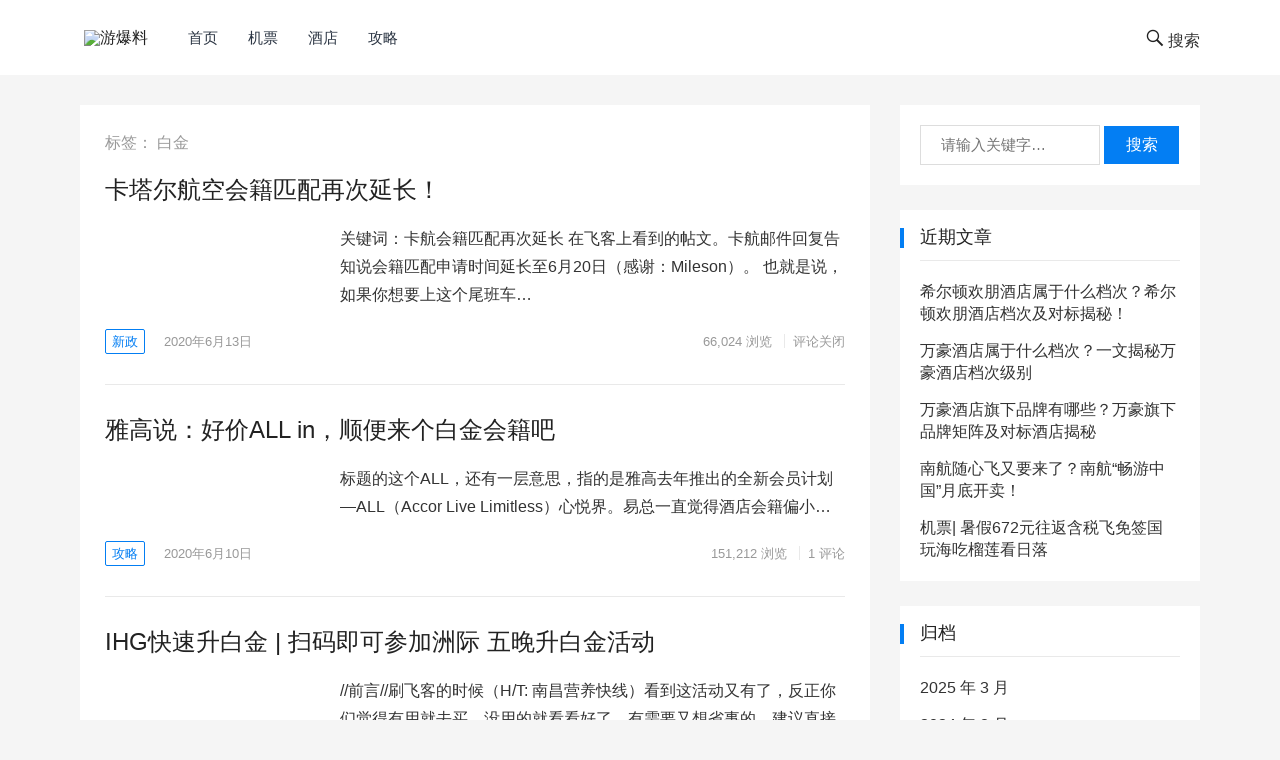

--- FILE ---
content_type: text/html; charset=UTF-8
request_url: https://www.u81.cn/tag/%E7%99%BD%E9%87%91/
body_size: 10350
content:
<!DOCTYPE html>
<html lang="zh-Hans">
<head>
<meta charset="UTF-8">
<meta name="viewport" content="width=device-width, initial-scale=1">
<meta http-equiv="X-UA-Compatible" content="IE=edge">
<meta name="HandheldFriendly" content="true">
<meta name="baidu-site-verification" content="cXGBPC6JEI" />
<link rel="profile" href="http://gmpg.org/xfn/11">
<title>白金 &#8211; 游爆料</title>
<meta name='robots' content='max-image-preview:large' />
<link rel='dns-prefetch' href='//www.u81.cn' />
<link rel="alternate" type="application/rss+xml" title="游爆料 &raquo; Feed" href="https://www.u81.cn/feed/" />
<link rel="alternate" type="application/rss+xml" title="游爆料 &raquo; 评论 Feed" href="https://www.u81.cn/comments/feed/" />
<link rel="alternate" type="application/rss+xml" title="游爆料 &raquo; 白金 标签 Feed" href="https://www.u81.cn/tag/%e7%99%bd%e9%87%91/feed/" />
<script type="text/javascript">
/* <![CDATA[ */
window._wpemojiSettings = {"baseUrl":"https:\/\/s.w.org\/images\/core\/emoji\/15.0.3\/72x72\/","ext":".png","svgUrl":"https:\/\/s.w.org\/images\/core\/emoji\/15.0.3\/svg\/","svgExt":".svg","source":{"concatemoji":"https:\/\/www.u81.cn\/wp-includes\/js\/wp-emoji-release.min.js?ver=6.5.7"}};
/*! This file is auto-generated */
!function(i,n){var o,s,e;function c(e){try{var t={supportTests:e,timestamp:(new Date).valueOf()};sessionStorage.setItem(o,JSON.stringify(t))}catch(e){}}function p(e,t,n){e.clearRect(0,0,e.canvas.width,e.canvas.height),e.fillText(t,0,0);var t=new Uint32Array(e.getImageData(0,0,e.canvas.width,e.canvas.height).data),r=(e.clearRect(0,0,e.canvas.width,e.canvas.height),e.fillText(n,0,0),new Uint32Array(e.getImageData(0,0,e.canvas.width,e.canvas.height).data));return t.every(function(e,t){return e===r[t]})}function u(e,t,n){switch(t){case"flag":return n(e,"\ud83c\udff3\ufe0f\u200d\u26a7\ufe0f","\ud83c\udff3\ufe0f\u200b\u26a7\ufe0f")?!1:!n(e,"\ud83c\uddfa\ud83c\uddf3","\ud83c\uddfa\u200b\ud83c\uddf3")&&!n(e,"\ud83c\udff4\udb40\udc67\udb40\udc62\udb40\udc65\udb40\udc6e\udb40\udc67\udb40\udc7f","\ud83c\udff4\u200b\udb40\udc67\u200b\udb40\udc62\u200b\udb40\udc65\u200b\udb40\udc6e\u200b\udb40\udc67\u200b\udb40\udc7f");case"emoji":return!n(e,"\ud83d\udc26\u200d\u2b1b","\ud83d\udc26\u200b\u2b1b")}return!1}function f(e,t,n){var r="undefined"!=typeof WorkerGlobalScope&&self instanceof WorkerGlobalScope?new OffscreenCanvas(300,150):i.createElement("canvas"),a=r.getContext("2d",{willReadFrequently:!0}),o=(a.textBaseline="top",a.font="600 32px Arial",{});return e.forEach(function(e){o[e]=t(a,e,n)}),o}function t(e){var t=i.createElement("script");t.src=e,t.defer=!0,i.head.appendChild(t)}"undefined"!=typeof Promise&&(o="wpEmojiSettingsSupports",s=["flag","emoji"],n.supports={everything:!0,everythingExceptFlag:!0},e=new Promise(function(e){i.addEventListener("DOMContentLoaded",e,{once:!0})}),new Promise(function(t){var n=function(){try{var e=JSON.parse(sessionStorage.getItem(o));if("object"==typeof e&&"number"==typeof e.timestamp&&(new Date).valueOf()<e.timestamp+604800&&"object"==typeof e.supportTests)return e.supportTests}catch(e){}return null}();if(!n){if("undefined"!=typeof Worker&&"undefined"!=typeof OffscreenCanvas&&"undefined"!=typeof URL&&URL.createObjectURL&&"undefined"!=typeof Blob)try{var e="postMessage("+f.toString()+"("+[JSON.stringify(s),u.toString(),p.toString()].join(",")+"));",r=new Blob([e],{type:"text/javascript"}),a=new Worker(URL.createObjectURL(r),{name:"wpTestEmojiSupports"});return void(a.onmessage=function(e){c(n=e.data),a.terminate(),t(n)})}catch(e){}c(n=f(s,u,p))}t(n)}).then(function(e){for(var t in e)n.supports[t]=e[t],n.supports.everything=n.supports.everything&&n.supports[t],"flag"!==t&&(n.supports.everythingExceptFlag=n.supports.everythingExceptFlag&&n.supports[t]);n.supports.everythingExceptFlag=n.supports.everythingExceptFlag&&!n.supports.flag,n.DOMReady=!1,n.readyCallback=function(){n.DOMReady=!0}}).then(function(){return e}).then(function(){var e;n.supports.everything||(n.readyCallback(),(e=n.source||{}).concatemoji?t(e.concatemoji):e.wpemoji&&e.twemoji&&(t(e.twemoji),t(e.wpemoji)))}))}((window,document),window._wpemojiSettings);
/* ]]> */
</script>
<style id='wp-emoji-styles-inline-css' type='text/css'>

	img.wp-smiley, img.emoji {
		display: inline !important;
		border: none !important;
		box-shadow: none !important;
		height: 1em !important;
		width: 1em !important;
		margin: 0 0.07em !important;
		vertical-align: -0.1em !important;
		background: none !important;
		padding: 0 !important;
	}
</style>
<link rel='stylesheet' id='wp-block-library-css' href='https://www.u81.cn/wp-includes/css/dist/block-library/style.min.css?ver=6.5.7' type='text/css' media='all' />
<style id='classic-theme-styles-inline-css' type='text/css'>
/*! This file is auto-generated */
.wp-block-button__link{color:#fff;background-color:#32373c;border-radius:9999px;box-shadow:none;text-decoration:none;padding:calc(.667em + 2px) calc(1.333em + 2px);font-size:1.125em}.wp-block-file__button{background:#32373c;color:#fff;text-decoration:none}
</style>
<style id='global-styles-inline-css' type='text/css'>
body{--wp--preset--color--black: #000000;--wp--preset--color--cyan-bluish-gray: #abb8c3;--wp--preset--color--white: #ffffff;--wp--preset--color--pale-pink: #f78da7;--wp--preset--color--vivid-red: #cf2e2e;--wp--preset--color--luminous-vivid-orange: #ff6900;--wp--preset--color--luminous-vivid-amber: #fcb900;--wp--preset--color--light-green-cyan: #7bdcb5;--wp--preset--color--vivid-green-cyan: #00d084;--wp--preset--color--pale-cyan-blue: #8ed1fc;--wp--preset--color--vivid-cyan-blue: #0693e3;--wp--preset--color--vivid-purple: #9b51e0;--wp--preset--gradient--vivid-cyan-blue-to-vivid-purple: linear-gradient(135deg,rgba(6,147,227,1) 0%,rgb(155,81,224) 100%);--wp--preset--gradient--light-green-cyan-to-vivid-green-cyan: linear-gradient(135deg,rgb(122,220,180) 0%,rgb(0,208,130) 100%);--wp--preset--gradient--luminous-vivid-amber-to-luminous-vivid-orange: linear-gradient(135deg,rgba(252,185,0,1) 0%,rgba(255,105,0,1) 100%);--wp--preset--gradient--luminous-vivid-orange-to-vivid-red: linear-gradient(135deg,rgba(255,105,0,1) 0%,rgb(207,46,46) 100%);--wp--preset--gradient--very-light-gray-to-cyan-bluish-gray: linear-gradient(135deg,rgb(238,238,238) 0%,rgb(169,184,195) 100%);--wp--preset--gradient--cool-to-warm-spectrum: linear-gradient(135deg,rgb(74,234,220) 0%,rgb(151,120,209) 20%,rgb(207,42,186) 40%,rgb(238,44,130) 60%,rgb(251,105,98) 80%,rgb(254,248,76) 100%);--wp--preset--gradient--blush-light-purple: linear-gradient(135deg,rgb(255,206,236) 0%,rgb(152,150,240) 100%);--wp--preset--gradient--blush-bordeaux: linear-gradient(135deg,rgb(254,205,165) 0%,rgb(254,45,45) 50%,rgb(107,0,62) 100%);--wp--preset--gradient--luminous-dusk: linear-gradient(135deg,rgb(255,203,112) 0%,rgb(199,81,192) 50%,rgb(65,88,208) 100%);--wp--preset--gradient--pale-ocean: linear-gradient(135deg,rgb(255,245,203) 0%,rgb(182,227,212) 50%,rgb(51,167,181) 100%);--wp--preset--gradient--electric-grass: linear-gradient(135deg,rgb(202,248,128) 0%,rgb(113,206,126) 100%);--wp--preset--gradient--midnight: linear-gradient(135deg,rgb(2,3,129) 0%,rgb(40,116,252) 100%);--wp--preset--font-size--small: 13px;--wp--preset--font-size--medium: 20px;--wp--preset--font-size--large: 36px;--wp--preset--font-size--x-large: 42px;--wp--preset--spacing--20: 0.44rem;--wp--preset--spacing--30: 0.67rem;--wp--preset--spacing--40: 1rem;--wp--preset--spacing--50: 1.5rem;--wp--preset--spacing--60: 2.25rem;--wp--preset--spacing--70: 3.38rem;--wp--preset--spacing--80: 5.06rem;--wp--preset--shadow--natural: 6px 6px 9px rgba(0, 0, 0, 0.2);--wp--preset--shadow--deep: 12px 12px 50px rgba(0, 0, 0, 0.4);--wp--preset--shadow--sharp: 6px 6px 0px rgba(0, 0, 0, 0.2);--wp--preset--shadow--outlined: 6px 6px 0px -3px rgba(255, 255, 255, 1), 6px 6px rgba(0, 0, 0, 1);--wp--preset--shadow--crisp: 6px 6px 0px rgba(0, 0, 0, 1);}:where(.is-layout-flex){gap: 0.5em;}:where(.is-layout-grid){gap: 0.5em;}body .is-layout-flex{display: flex;}body .is-layout-flex{flex-wrap: wrap;align-items: center;}body .is-layout-flex > *{margin: 0;}body .is-layout-grid{display: grid;}body .is-layout-grid > *{margin: 0;}:where(.wp-block-columns.is-layout-flex){gap: 2em;}:where(.wp-block-columns.is-layout-grid){gap: 2em;}:where(.wp-block-post-template.is-layout-flex){gap: 1.25em;}:where(.wp-block-post-template.is-layout-grid){gap: 1.25em;}.has-black-color{color: var(--wp--preset--color--black) !important;}.has-cyan-bluish-gray-color{color: var(--wp--preset--color--cyan-bluish-gray) !important;}.has-white-color{color: var(--wp--preset--color--white) !important;}.has-pale-pink-color{color: var(--wp--preset--color--pale-pink) !important;}.has-vivid-red-color{color: var(--wp--preset--color--vivid-red) !important;}.has-luminous-vivid-orange-color{color: var(--wp--preset--color--luminous-vivid-orange) !important;}.has-luminous-vivid-amber-color{color: var(--wp--preset--color--luminous-vivid-amber) !important;}.has-light-green-cyan-color{color: var(--wp--preset--color--light-green-cyan) !important;}.has-vivid-green-cyan-color{color: var(--wp--preset--color--vivid-green-cyan) !important;}.has-pale-cyan-blue-color{color: var(--wp--preset--color--pale-cyan-blue) !important;}.has-vivid-cyan-blue-color{color: var(--wp--preset--color--vivid-cyan-blue) !important;}.has-vivid-purple-color{color: var(--wp--preset--color--vivid-purple) !important;}.has-black-background-color{background-color: var(--wp--preset--color--black) !important;}.has-cyan-bluish-gray-background-color{background-color: var(--wp--preset--color--cyan-bluish-gray) !important;}.has-white-background-color{background-color: var(--wp--preset--color--white) !important;}.has-pale-pink-background-color{background-color: var(--wp--preset--color--pale-pink) !important;}.has-vivid-red-background-color{background-color: var(--wp--preset--color--vivid-red) !important;}.has-luminous-vivid-orange-background-color{background-color: var(--wp--preset--color--luminous-vivid-orange) !important;}.has-luminous-vivid-amber-background-color{background-color: var(--wp--preset--color--luminous-vivid-amber) !important;}.has-light-green-cyan-background-color{background-color: var(--wp--preset--color--light-green-cyan) !important;}.has-vivid-green-cyan-background-color{background-color: var(--wp--preset--color--vivid-green-cyan) !important;}.has-pale-cyan-blue-background-color{background-color: var(--wp--preset--color--pale-cyan-blue) !important;}.has-vivid-cyan-blue-background-color{background-color: var(--wp--preset--color--vivid-cyan-blue) !important;}.has-vivid-purple-background-color{background-color: var(--wp--preset--color--vivid-purple) !important;}.has-black-border-color{border-color: var(--wp--preset--color--black) !important;}.has-cyan-bluish-gray-border-color{border-color: var(--wp--preset--color--cyan-bluish-gray) !important;}.has-white-border-color{border-color: var(--wp--preset--color--white) !important;}.has-pale-pink-border-color{border-color: var(--wp--preset--color--pale-pink) !important;}.has-vivid-red-border-color{border-color: var(--wp--preset--color--vivid-red) !important;}.has-luminous-vivid-orange-border-color{border-color: var(--wp--preset--color--luminous-vivid-orange) !important;}.has-luminous-vivid-amber-border-color{border-color: var(--wp--preset--color--luminous-vivid-amber) !important;}.has-light-green-cyan-border-color{border-color: var(--wp--preset--color--light-green-cyan) !important;}.has-vivid-green-cyan-border-color{border-color: var(--wp--preset--color--vivid-green-cyan) !important;}.has-pale-cyan-blue-border-color{border-color: var(--wp--preset--color--pale-cyan-blue) !important;}.has-vivid-cyan-blue-border-color{border-color: var(--wp--preset--color--vivid-cyan-blue) !important;}.has-vivid-purple-border-color{border-color: var(--wp--preset--color--vivid-purple) !important;}.has-vivid-cyan-blue-to-vivid-purple-gradient-background{background: var(--wp--preset--gradient--vivid-cyan-blue-to-vivid-purple) !important;}.has-light-green-cyan-to-vivid-green-cyan-gradient-background{background: var(--wp--preset--gradient--light-green-cyan-to-vivid-green-cyan) !important;}.has-luminous-vivid-amber-to-luminous-vivid-orange-gradient-background{background: var(--wp--preset--gradient--luminous-vivid-amber-to-luminous-vivid-orange) !important;}.has-luminous-vivid-orange-to-vivid-red-gradient-background{background: var(--wp--preset--gradient--luminous-vivid-orange-to-vivid-red) !important;}.has-very-light-gray-to-cyan-bluish-gray-gradient-background{background: var(--wp--preset--gradient--very-light-gray-to-cyan-bluish-gray) !important;}.has-cool-to-warm-spectrum-gradient-background{background: var(--wp--preset--gradient--cool-to-warm-spectrum) !important;}.has-blush-light-purple-gradient-background{background: var(--wp--preset--gradient--blush-light-purple) !important;}.has-blush-bordeaux-gradient-background{background: var(--wp--preset--gradient--blush-bordeaux) !important;}.has-luminous-dusk-gradient-background{background: var(--wp--preset--gradient--luminous-dusk) !important;}.has-pale-ocean-gradient-background{background: var(--wp--preset--gradient--pale-ocean) !important;}.has-electric-grass-gradient-background{background: var(--wp--preset--gradient--electric-grass) !important;}.has-midnight-gradient-background{background: var(--wp--preset--gradient--midnight) !important;}.has-small-font-size{font-size: var(--wp--preset--font-size--small) !important;}.has-medium-font-size{font-size: var(--wp--preset--font-size--medium) !important;}.has-large-font-size{font-size: var(--wp--preset--font-size--large) !important;}.has-x-large-font-size{font-size: var(--wp--preset--font-size--x-large) !important;}
.wp-block-navigation a:where(:not(.wp-element-button)){color: inherit;}
:where(.wp-block-post-template.is-layout-flex){gap: 1.25em;}:where(.wp-block-post-template.is-layout-grid){gap: 1.25em;}
:where(.wp-block-columns.is-layout-flex){gap: 2em;}:where(.wp-block-columns.is-layout-grid){gap: 2em;}
.wp-block-pullquote{font-size: 1.5em;line-height: 1.6;}
</style>
<link rel='stylesheet' id='boke-1-style-css' href='https://www.u81.cn/wp-content/themes/boke-1/style.css?ver=20180701' type='text/css' media='all' />
<link rel='stylesheet' id='genericons-style-css' href='https://www.u81.cn/wp-content/themes/boke-1/genericons/genericons/genericons.css?ver=6.5.7' type='text/css' media='all' />
<link rel='stylesheet' id='boke-1-responsive-style-css' href='https://www.u81.cn/wp-content/themes/boke-1/responsive.css?ver=20180701' type='text/css' media='all' />
<script type="text/javascript" src="https://www.u81.cn/wp-includes/js/jquery/jquery.min.js?ver=3.7.1" id="jquery-core-js"></script>
<script type="text/javascript" src="https://www.u81.cn/wp-includes/js/jquery/jquery-migrate.min.js?ver=3.4.1" id="jquery-migrate-js"></script>
<link rel="https://api.w.org/" href="https://www.u81.cn/wp-json/" /><link rel="alternate" type="application/json" href="https://www.u81.cn/wp-json/wp/v2/tags/238" /><link rel="EditURI" type="application/rsd+xml" title="RSD" href="https://www.u81.cn/xmlrpc.php?rsd" />
<meta name="generator" content="WordPress 6.5.7" />
<link rel="icon" href="https://bres.b-c.com.cn/u81/2019/04/cropped-1779893_1-32x32.jpg" sizes="32x32" />
<link rel="icon" href="https://bres.b-c.com.cn/u81/2019/04/cropped-1779893_1-192x192.jpg" sizes="192x192" />
<link rel="apple-touch-icon" href="https://bres.b-c.com.cn/u81/2019/04/cropped-1779893_1-180x180.jpg" />
<meta name="msapplication-TileImage" content="https://bres.b-c.com.cn/u81/2019/04/cropped-1779893_1-270x270.jpg" />
		<style type="text/css" id="wp-custom-css">
			.page-content p, .entry-content p {
	text-indent: 0;
}		</style>
		</head>

<body class="archive tag tag-238 wp-custom-logo hfeed">
<div id="page" class="site">

	<header id="masthead" class="site-header clear">
				<div class="container">

		<div class="site-branding">

			
				<div id="logo">
					<span class="helper"></span>
					<a href="https://www.u81.cn/" class="custom-logo-link" rel="home"><img width="136" height="75" src="https://bres.b-c.com.cn/u81/2021/08/222220210819144118.png" class="custom-logo" alt="游爆料" decoding="async" /></a>				</div><!-- #logo -->

			
		</div><!-- .site-branding -->		

		<nav id="primary-nav" class="primary-navigation">
			<div class="menu-primarymenu-container"><ul id="primary-menu" class="sf-menu"><li id="menu-item-8" class="menu-item menu-item-type-custom menu-item-object-custom menu-item-home menu-item-8"><a href="https://www.u81.cn/">首页</a></li>
<li id="menu-item-10" class="menu-item menu-item-type-taxonomy menu-item-object-category menu-item-10"><a href="https://www.u81.cn/topic/airplane/">机票</a></li>
<li id="menu-item-11" class="menu-item menu-item-type-taxonomy menu-item-object-category menu-item-11"><a href="https://www.u81.cn/topic/hotel/">酒店</a></li>
<li id="menu-item-22" class="menu-item menu-item-type-taxonomy menu-item-object-category menu-item-22"><a href="https://www.u81.cn/topic/guide/">攻略</a></li>
</ul></div>		</nav><!-- #primary-nav -->

		<div id="slick-mobile-menu"></div>
			
		<span class="search-icon">
			<span class="genericon genericon-search"> <span>搜索</span></span>
			<span class="genericon genericon-close"> <span>收起</span></span>			
		</span>

		<div class="header-search">
			<form id="searchform" method="get" action="https://www.u81.cn/">
	<input type="search" name="s" class="search-input" placeholder="请输入关键字&hellip;" autocomplete="off">
	<button type="submit" class="search-submit">搜索</button>		
</form>		</div><!-- .header-search -->

		</div><!-- .container -->

	</header><!-- #masthead -->	

<div id="content" class="site-content container clear">

	<div id="primary" class="content-area clear">
				
		<main id="main" class="site-main clear">

			<div class="breadcrumbs clear">
				<h1>标签： <span>白金</span></h1>
			</div><!-- .breadcrumbs -->
		
			<div id="recent-content" class="content-list">

				
<div id="post-1975" class="clear post-1975 post type-post status-publish format-standard has-post-thumbnail hentry category-rules category-airplane category-surprise tag-98 tag-280 tag-281 tag-238">	

	<h2 class="entry-title"><a href="https://www.u81.cn/air-2020-6-13/">卡塔尔航空会籍匹配再次延长！</a></h2>

			<a class="thumbnail-link" href="https://www.u81.cn/air-2020-6-13/">
			<div class="thumbnail-wrap">
				<img width="300" height="200" src="https://bres.b-c.com.cn/u81/2020/06/QQ截图20200613235059-300x200.jpg" class="attachment-post-thumbnail size-post-thumbnail wp-post-image" alt="" decoding="async" fetchpriority="high" srcset="https://bres.b-c.com.cn/u81/2020/06/QQ截图20200613235059-300x200.jpg 300w, https://bres.b-c.com.cn/u81/2020/06/QQ截图20200613235059-120x80.jpg 120w" sizes="(max-width: 300px) 100vw, 300px" />			</div><!-- .thumbnail-wrap -->
		</a>
		
	
	<div class="entry-overview">

		<div class="entry-summary">
			<p>关键词：卡航会籍匹配再次延长 在飞客上看到的帖文。卡航邮件回复告知说会籍匹配申请时间延长至6月20日（感谢：Mileson）。 也就是说，如果你想要上这个尾班车&hellip;</p>
		</div><!-- .entry-summary -->

		<div class="entry-meta">

	<span class="entry-category"><a href="https://www.u81.cn/topic/rules/ " >新政</a> </span>

	<span class="entry-date">2020年6月13日</span>

	<span class="meta-right">

		<span class="entry-views"><span class="view-count">66,024</span> 浏览</span>
		<span class="entry-comment"><span class="comments-link">评论关闭</span></span>

	</span><!-- .meta-right -->
	
</div><!-- .entry-meta -->	
	</div><!-- .entry-overview -->

</div><!-- #post-1975 -->
<div id="post-1927" class="clear post-1927 post type-post status-publish format-standard has-post-thumbnail hentry category-guide category-surprise category-hotel tag-accor tag-238 tag-55 tag-227">	

	<h2 class="entry-title"><a href="https://www.u81.cn/accor-2020-6-10/">雅高说：好价ALL in，顺便来个白金会籍吧</a></h2>

			<a class="thumbnail-link" href="https://www.u81.cn/accor-2020-6-10/">
			<div class="thumbnail-wrap">
				<img width="300" height="158" src="https://bres.b-c.com.cn/u81/2020/06/QQ截图20200610213653-300x158.png" class="attachment-post-thumbnail size-post-thumbnail wp-post-image" alt="" decoding="async" />			</div><!-- .thumbnail-wrap -->
		</a>
		
	
	<div class="entry-overview">

		<div class="entry-summary">
			<p>标题的这个ALL，还有一层意思，指的是雅高去年推出的全新会员计划&#8212;ALL（Accor Live Limitless）心悦界。易总一直觉得酒店会籍偏小&hellip;</p>
		</div><!-- .entry-summary -->

		<div class="entry-meta">

	<span class="entry-category"><a href="https://www.u81.cn/topic/guide/ " >攻略</a> </span>

	<span class="entry-date">2020年6月10日</span>

	<span class="meta-right">

		<span class="entry-views"><span class="view-count">151,212</span> 浏览</span>
		<span class="entry-comment"><a href="https://www.u81.cn/accor-2020-6-10/#comments" class="comments-link" >1 评论</a></span>

	</span><!-- .meta-right -->
	
</div><!-- .entry-meta -->	
	</div><!-- .entry-overview -->

</div><!-- #post-1927 -->
<div id="post-1641" class="clear last post-1641 post type-post status-publish format-standard has-post-thumbnail hentry category-guide category-rules category-hotel tag-ihg tag-147 tag-124 tag-238">	

	<h2 class="entry-title"><a href="https://www.u81.cn/ihg-2020-4-15/">IHG快速升白金 | 扫码即可参加洲际 五晚升白金活动</a></h2>

			<a class="thumbnail-link" href="https://www.u81.cn/ihg-2020-4-15/">
			<div class="thumbnail-wrap">
				<img width="300" height="200" src="https://bres.b-c.com.cn/u81/2020/04/QQ截图20200415114458-300x200.jpg" class="attachment-post-thumbnail size-post-thumbnail wp-post-image" alt="" decoding="async" srcset="https://bres.b-c.com.cn/u81/2020/04/QQ截图20200415114458-300x200.jpg 300w, https://bres.b-c.com.cn/u81/2020/04/QQ截图20200415114458-120x80.jpg 120w" sizes="(max-width: 300px) 100vw, 300px" />			</div><!-- .thumbnail-wrap -->
		</a>
		
	
	<div class="entry-overview">

		<div class="entry-summary">
			<p>//前言//刷飞客的时候（H/T: 南昌营养快线）看到这活动又有了，反正你们觉得有用就去买，没用的就看看好了。有需要又想省事的，建议直接买洲际大使会籍了。所以，&hellip;</p>
		</div><!-- .entry-summary -->

		<div class="entry-meta">

	<span class="entry-category"><a href="https://www.u81.cn/topic/guide/ " >攻略</a> </span>

	<span class="entry-date">2020年4月15日</span>

	<span class="meta-right">

		<span class="entry-views"><span class="view-count">208,148</span> 浏览</span>
		<span class="entry-comment"><span class="comments-link">评论关闭</span></span>

	</span><!-- .meta-right -->
	
</div><!-- .entry-meta -->	
	</div><!-- .entry-overview -->

</div><!-- #post-1641 -->
			</div><!-- #recent-content -->

		</main><!-- .site-main -->

		
	</div><!-- #primary -->


<aside id="secondary" class="widget-area sidebar">
	<div id="search-2" class="widget widget_search"><form id="searchform" method="get" action="https://www.u81.cn/">
	<input type="search" name="s" class="search-input" placeholder="请输入关键字&hellip;" autocomplete="off">
	<button type="submit" class="search-submit">搜索</button>		
</form></div>
		<div id="recent-posts-2" class="widget widget_recent_entries">
		<h2 class="widget-title">近期文章</h2>
		<ul>
											<li>
					<a href="https://www.u81.cn/xierdunhuanpengjiudian-1/">希尔顿欢朋酒店属于什么档次？希尔顿欢朋酒店档次及对标揭秘！</a>
									</li>
											<li>
					<a href="https://www.u81.cn/wanhaojiudianshuyushenmedangci1/">万豪酒店属于什么档次？一文揭秘万豪酒店档次级别</a>
									</li>
											<li>
					<a href="https://www.u81.cn/wanhaojiudianqixiapinpai/">万豪酒店旗下品牌有哪些？万豪旗下品牌矩阵及对标酒店揭秘</a>
									</li>
											<li>
					<a href="https://www.u81.cn/nanhang-suixinfei-2024-8/">南航随心飞又要来了？南航“畅游中国”月底开卖！</a>
									</li>
											<li>
					<a href="https://www.u81.cn/news-2024-625/">机票| 暑假672元往返含税飞免签国  玩海吃榴莲看日落</a>
									</li>
					</ul>

		</div><div id="archives-2" class="widget widget_archive"><h2 class="widget-title">归档</h2>
			<ul>
					<li><a href='https://www.u81.cn/2025/03/'>2025 年 3 月</a></li>
	<li><a href='https://www.u81.cn/2024/08/'>2024 年 8 月</a></li>
	<li><a href='https://www.u81.cn/2024/06/'>2024 年 6 月</a></li>
	<li><a href='https://www.u81.cn/2024/03/'>2024 年 3 月</a></li>
	<li><a href='https://www.u81.cn/2023/12/'>2023 年 12 月</a></li>
	<li><a href='https://www.u81.cn/2023/11/'>2023 年 11 月</a></li>
	<li><a href='https://www.u81.cn/2023/10/'>2023 年 10 月</a></li>
	<li><a href='https://www.u81.cn/2023/09/'>2023 年 9 月</a></li>
	<li><a href='https://www.u81.cn/2023/08/'>2023 年 8 月</a></li>
	<li><a href='https://www.u81.cn/2023/07/'>2023 年 7 月</a></li>
	<li><a href='https://www.u81.cn/2023/05/'>2023 年 5 月</a></li>
	<li><a href='https://www.u81.cn/2023/03/'>2023 年 3 月</a></li>
	<li><a href='https://www.u81.cn/2023/02/'>2023 年 2 月</a></li>
	<li><a href='https://www.u81.cn/2023/01/'>2023 年 1 月</a></li>
	<li><a href='https://www.u81.cn/2022/11/'>2022 年 11 月</a></li>
	<li><a href='https://www.u81.cn/2022/09/'>2022 年 9 月</a></li>
	<li><a href='https://www.u81.cn/2022/08/'>2022 年 8 月</a></li>
	<li><a href='https://www.u81.cn/2022/07/'>2022 年 7 月</a></li>
	<li><a href='https://www.u81.cn/2022/06/'>2022 年 6 月</a></li>
	<li><a href='https://www.u81.cn/2022/05/'>2022 年 5 月</a></li>
	<li><a href='https://www.u81.cn/2022/04/'>2022 年 4 月</a></li>
	<li><a href='https://www.u81.cn/2022/03/'>2022 年 3 月</a></li>
	<li><a href='https://www.u81.cn/2022/02/'>2022 年 2 月</a></li>
	<li><a href='https://www.u81.cn/2022/01/'>2022 年 1 月</a></li>
	<li><a href='https://www.u81.cn/2021/12/'>2021 年 12 月</a></li>
	<li><a href='https://www.u81.cn/2021/11/'>2021 年 11 月</a></li>
	<li><a href='https://www.u81.cn/2021/10/'>2021 年 10 月</a></li>
	<li><a href='https://www.u81.cn/2021/09/'>2021 年 9 月</a></li>
	<li><a href='https://www.u81.cn/2021/08/'>2021 年 8 月</a></li>
	<li><a href='https://www.u81.cn/2021/07/'>2021 年 7 月</a></li>
	<li><a href='https://www.u81.cn/2021/06/'>2021 年 6 月</a></li>
	<li><a href='https://www.u81.cn/2021/05/'>2021 年 5 月</a></li>
	<li><a href='https://www.u81.cn/2021/04/'>2021 年 4 月</a></li>
	<li><a href='https://www.u81.cn/2021/03/'>2021 年 3 月</a></li>
	<li><a href='https://www.u81.cn/2021/02/'>2021 年 2 月</a></li>
	<li><a href='https://www.u81.cn/2021/01/'>2021 年 1 月</a></li>
	<li><a href='https://www.u81.cn/2020/12/'>2020 年 12 月</a></li>
	<li><a href='https://www.u81.cn/2020/11/'>2020 年 11 月</a></li>
	<li><a href='https://www.u81.cn/2020/10/'>2020 年 10 月</a></li>
	<li><a href='https://www.u81.cn/2020/09/'>2020 年 9 月</a></li>
	<li><a href='https://www.u81.cn/2020/08/'>2020 年 8 月</a></li>
	<li><a href='https://www.u81.cn/2020/07/'>2020 年 7 月</a></li>
	<li><a href='https://www.u81.cn/2020/06/'>2020 年 6 月</a></li>
	<li><a href='https://www.u81.cn/2020/05/'>2020 年 5 月</a></li>
	<li><a href='https://www.u81.cn/2020/04/'>2020 年 4 月</a></li>
	<li><a href='https://www.u81.cn/2020/03/'>2020 年 3 月</a></li>
	<li><a href='https://www.u81.cn/2019/12/'>2019 年 12 月</a></li>
	<li><a href='https://www.u81.cn/2019/11/'>2019 年 11 月</a></li>
	<li><a href='https://www.u81.cn/2019/10/'>2019 年 10 月</a></li>
	<li><a href='https://www.u81.cn/2019/09/'>2019 年 9 月</a></li>
	<li><a href='https://www.u81.cn/2019/08/'>2019 年 8 月</a></li>
	<li><a href='https://www.u81.cn/2019/07/'>2019 年 7 月</a></li>
	<li><a href='https://www.u81.cn/2019/06/'>2019 年 6 月</a></li>
	<li><a href='https://www.u81.cn/2019/04/'>2019 年 4 月</a></li>
	<li><a href='https://www.u81.cn/2019/03/'>2019 年 3 月</a></li>
	<li><a href='https://www.u81.cn/2019/02/'>2019 年 2 月</a></li>
	<li><a href='https://www.u81.cn/2019/01/'>2019 年 1 月</a></li>
	<li><a href='https://www.u81.cn/2018/12/'>2018 年 12 月</a></li>
			</ul>

			</div><div id="categories-2" class="widget widget_categories"><h2 class="widget-title">分类</h2>
			<ul>
					<li class="cat-item cat-item-7"><a href="https://www.u81.cn/topic/guide/">攻略</a>
</li>
	<li class="cat-item cat-item-8"><a href="https://www.u81.cn/topic/rules/">新政</a>
</li>
	<li class="cat-item cat-item-3"><a href="https://www.u81.cn/topic/airplane/">机票</a>
</li>
	<li class="cat-item cat-item-1"><a href="https://www.u81.cn/topic/surprise/">综合</a>
</li>
	<li class="cat-item cat-item-4"><a href="https://www.u81.cn/topic/hotel/">酒店</a>
</li>
			</ul>

			</div><div id="tag_cloud-2" class="widget widget_tag_cloud"><h2 class="widget-title">标签</h2><div class="tagcloud"><a href="https://www.u81.cn/tag/bug/" class="tag-cloud-link tag-link-168 tag-link-position-1" style="font-size: 12.762886597938pt;" aria-label="bug (12 项)">bug</a>
<a href="https://www.u81.cn/tag/ihg/" class="tag-cloud-link tag-link-123 tag-link-position-2" style="font-size: 18.680412371134pt;" aria-label="IHG (32 项)">IHG</a>
<a href="https://www.u81.cn/tag/ihg%e6%b4%b2%e9%99%85/" class="tag-cloud-link tag-link-526 tag-link-position-3" style="font-size: 9.7319587628866pt;" aria-label="IHG洲际 (7 项)">IHG洲际</a>
<a href="https://www.u81.cn/tag/%e4%b8%87%e8%b1%aa/" class="tag-cloud-link tag-link-45 tag-link-position-4" style="font-size: 22pt;" aria-label="万豪 (55 项)">万豪</a>
<a href="https://www.u81.cn/tag/%e4%b8%87%e8%b1%aaq3/" class="tag-cloud-link tag-link-305 tag-link-position-5" style="font-size: 9.7319587628866pt;" aria-label="万豪Q3 (7 项)">万豪Q3</a>
<a href="https://www.u81.cn/tag/%e4%b8%87%e8%b1%aa%e4%bc%9a%e5%91%98%e6%97%a5/" class="tag-cloud-link tag-link-297 tag-link-position-6" style="font-size: 10.453608247423pt;" aria-label="万豪会员日 (8 项)">万豪会员日</a>
<a href="https://www.u81.cn/tag/%e4%b8%87%e8%b1%aa%e7%99%bd%e9%87%91/" class="tag-cloud-link tag-link-44 tag-link-position-7" style="font-size: 12.762886597938pt;" aria-label="万豪白金 (12 项)">万豪白金</a>
<a href="https://www.u81.cn/tag/%e4%b8%87%e8%b1%aa%e7%99%bd%e9%87%91%e6%8c%91%e6%88%98/" class="tag-cloud-link tag-link-46 tag-link-position-8" style="font-size: 14.061855670103pt;" aria-label="万豪白金挑战 (15 项)">万豪白金挑战</a>
<a href="https://www.u81.cn/tag/%e4%b8%87%e8%b1%aa%e7%a7%af%e5%88%86/" class="tag-cloud-link tag-link-359 tag-link-position-9" style="font-size: 12.329896907216pt;" aria-label="万豪积分 (11 项)">万豪积分</a>
<a href="https://www.u81.cn/tag/%e4%b8%87%e8%b1%aa%e9%85%92%e5%ba%97/" class="tag-cloud-link tag-link-306 tag-link-position-10" style="font-size: 14.061855670103pt;" aria-label="万豪酒店 (15 项)">万豪酒店</a>
<a href="https://www.u81.cn/tag/%e4%b8%9c%e8%88%aa/" class="tag-cloud-link tag-link-112 tag-link-position-11" style="font-size: 9.0103092783505pt;" aria-label="东航 (6 项)">东航</a>
<a href="https://www.u81.cn/tag/%e4%bc%9a%e5%91%98%e6%97%a5/" class="tag-cloud-link tag-link-49 tag-link-position-12" style="font-size: 8pt;" aria-label="会员日 (5 项)">会员日</a>
<a href="https://www.u81.cn/tag/%e4%bc%9a%e7%b1%8d%e5%8c%b9%e9%85%8d/" class="tag-cloud-link tag-link-98 tag-link-position-13" style="font-size: 9.7319587628866pt;" aria-label="会籍匹配 (7 项)">会籍匹配</a>
<a href="https://www.u81.cn/tag/%e4%bf%a1%e7%94%a8%e5%8d%a1/" class="tag-cloud-link tag-link-114 tag-link-position-14" style="font-size: 8pt;" aria-label="信用卡 (5 项)">信用卡</a>
<a href="https://www.u81.cn/tag/%e5%87%af%e6%82%a6/" class="tag-cloud-link tag-link-198 tag-link-position-15" style="font-size: 11.752577319588pt;" aria-label="凯悦 (10 项)">凯悦</a>
<a href="https://www.u81.cn/tag/%e5%87%af%e6%82%a6%e9%85%92%e5%ba%97/" class="tag-cloud-link tag-link-249 tag-link-position-16" style="font-size: 9.7319587628866pt;" aria-label="凯悦酒店 (7 项)">凯悦酒店</a>
<a href="https://www.u81.cn/tag/%e5%87%af%e8%b6%8a/" class="tag-cloud-link tag-link-90 tag-link-position-17" style="font-size: 8pt;" aria-label="凯越 (5 项)">凯越</a>
<a href="https://www.u81.cn/tag/%e5%8d%97%e6%96%b9%e8%88%aa%e7%a9%ba/" class="tag-cloud-link tag-link-50 tag-link-position-18" style="font-size: 14.927835051546pt;" aria-label="南方航空 (17 项)">南方航空</a>
<a href="https://www.u81.cn/tag/%e5%8d%97%e8%88%aa/" class="tag-cloud-link tag-link-94 tag-link-position-19" style="font-size: 14.061855670103pt;" aria-label="南航 (15 项)">南航</a>
<a href="https://www.u81.cn/tag/%e5%8d%97%e8%88%aa%e9%9a%8f%e5%bf%83%e9%a3%9e/" class="tag-cloud-link tag-link-365 tag-link-position-20" style="font-size: 9.7319587628866pt;" aria-label="南航随心飞 (7 项)">南航随心飞</a>
<a href="https://www.u81.cn/tag/%e5%90%89%e7%a5%a5%e8%88%aa%e7%a9%ba/" class="tag-cloud-link tag-link-191 tag-link-position-21" style="font-size: 11.752577319588pt;" aria-label="吉祥航空 (10 项)">吉祥航空</a>
<a href="https://www.u81.cn/tag/%e5%95%86%e5%8a%a1%e8%88%b1/" class="tag-cloud-link tag-link-35 tag-link-position-22" style="font-size: 12.329896907216pt;" aria-label="商务舱 (11 项)">商务舱</a>
<a href="https://www.u81.cn/tag/%e5%9b%9b%e5%b7%9d%e8%88%aa%e7%a9%ba/" class="tag-cloud-link tag-link-5 tag-link-position-23" style="font-size: 9.7319587628866pt;" aria-label="四川航空 (7 项)">四川航空</a>
<a href="https://www.u81.cn/tag/%e5%b8%8c%e5%b0%94%e9%a1%bf/" class="tag-cloud-link tag-link-51 tag-link-position-24" style="font-size: 15.505154639175pt;" aria-label="希尔顿 (19 项)">希尔顿</a>
<a href="https://www.u81.cn/tag/%e5%b8%8c%e5%b0%94%e9%a1%bf%e7%a7%af%e5%88%86/" class="tag-cloud-link tag-link-52 tag-link-position-25" style="font-size: 8pt;" aria-label="希尔顿积分 (5 项)">希尔顿积分</a>
<a href="https://www.u81.cn/tag/%e5%b8%8c%e5%b0%94%e9%a1%bf%e9%85%92%e5%ba%97/" class="tag-cloud-link tag-link-53 tag-link-position-26" style="font-size: 9.7319587628866pt;" aria-label="希尔顿酒店 (7 项)">希尔顿酒店</a>
<a href="https://www.u81.cn/tag/%e5%b8%8c%e5%b0%94%e9%a1%bf%e9%92%bb%e6%8c%91/" class="tag-cloud-link tag-link-126 tag-link-position-27" style="font-size: 8pt;" aria-label="希尔顿钻挑 (5 项)">希尔顿钻挑</a>
<a href="https://www.u81.cn/tag/%e6%97%a5%e6%9c%ac/" class="tag-cloud-link tag-link-29 tag-link-position-28" style="font-size: 8pt;" aria-label="日本 (5 项)">日本</a>
<a href="https://www.u81.cn/tag/%e6%9c%ba%e7%a5%a8/" class="tag-cloud-link tag-link-63 tag-link-position-29" style="font-size: 16.082474226804pt;" aria-label="机票 (21 项)">机票</a>
<a href="https://www.u81.cn/tag/%e6%b3%b0%e5%9b%bd/" class="tag-cloud-link tag-link-38 tag-link-position-30" style="font-size: 8pt;" aria-label="泰国 (5 项)">泰国</a>
<a href="https://www.u81.cn/tag/%e6%b4%b2%e9%99%85/" class="tag-cloud-link tag-link-147 tag-link-position-31" style="font-size: 11.175257731959pt;" aria-label="洲际 (9 项)">洲际</a>
<a href="https://www.u81.cn/tag/%e6%b4%b2%e9%99%85%e9%85%92%e5%ba%97/" class="tag-cloud-link tag-link-124 tag-link-position-32" style="font-size: 11.752577319588pt;" aria-label="洲际酒店 (10 项)">洲际酒店</a>
<a href="https://www.u81.cn/tag/%e7%a7%af%e5%88%86/" class="tag-cloud-link tag-link-75 tag-link-position-33" style="font-size: 12.329896907216pt;" aria-label="积分 (11 项)">积分</a>
<a href="https://www.u81.cn/tag/%e7%ad%be%e8%af%81/" class="tag-cloud-link tag-link-74 tag-link-position-34" style="font-size: 9.0103092783505pt;" aria-label="签证 (6 项)">签证</a>
<a href="https://www.u81.cn/tag/%e7%be%8e%e5%9b%bd/" class="tag-cloud-link tag-link-110 tag-link-position-35" style="font-size: 9.7319587628866pt;" aria-label="美国 (7 项)">美国</a>
<a href="https://www.u81.cn/tag/%e7%be%8e%e8%81%94%e8%88%aa/" class="tag-cloud-link tag-link-157 tag-link-position-36" style="font-size: 9.7319587628866pt;" aria-label="美联航 (7 项)">美联航</a>
<a href="https://www.u81.cn/tag/%e8%88%aa%e7%a9%ba%e9%87%8c%e7%a8%8b/" class="tag-cloud-link tag-link-79 tag-link-position-37" style="font-size: 15.505154639175pt;" aria-label="航空里程 (19 项)">航空里程</a>
<a href="https://www.u81.cn/tag/%e9%85%92%e5%ba%97/" class="tag-cloud-link tag-link-60 tag-link-position-38" style="font-size: 21.422680412371pt;" aria-label="酒店 (50 项)">酒店</a>
<a href="https://www.u81.cn/tag/%e9%87%8c%e7%a8%8b/" class="tag-cloud-link tag-link-113 tag-link-position-39" style="font-size: 11.752577319588pt;" aria-label="里程 (10 项)">里程</a>
<a href="https://www.u81.cn/tag/%e9%87%8c%e7%a8%8b%e7%a5%a8/" class="tag-cloud-link tag-link-14 tag-link-position-40" style="font-size: 12.329896907216pt;" aria-label="里程票 (11 项)">里程票</a>
<a href="https://www.u81.cn/tag/%e9%98%bf%e6%8f%90%e5%93%88%e5%be%b7%e8%88%aa%e7%a9%ba/" class="tag-cloud-link tag-link-273 tag-link-position-41" style="font-size: 9.0103092783505pt;" aria-label="阿提哈德航空 (6 项)">阿提哈德航空</a>
<a href="https://www.u81.cn/tag/%e9%9a%8f%e5%bf%83%e9%a3%9e/" class="tag-cloud-link tag-link-285 tag-link-position-42" style="font-size: 14.494845360825pt;" aria-label="随心飞 (16 项)">随心飞</a>
<a href="https://www.u81.cn/tag/%e9%9b%85%e9%ab%98/" class="tag-cloud-link tag-link-55 tag-link-position-43" style="font-size: 15.505154639175pt;" aria-label="雅高 (19 项)">雅高</a>
<a href="https://www.u81.cn/tag/%e9%9b%85%e9%ab%98%e9%85%92%e5%ba%97/" class="tag-cloud-link tag-link-227 tag-link-position-44" style="font-size: 11.752577319588pt;" aria-label="雅高酒店 (10 项)">雅高酒店</a>
<a href="https://www.u81.cn/tag/%e9%a3%9e%e7%8c%aa/" class="tag-cloud-link tag-link-58 tag-link-position-45" style="font-size: 12.329896907216pt;" aria-label="飞猪 (11 项)">飞猪</a></div>
</div></aside><!-- #secondary -->

	</div><!-- #content .site-content -->
	
	<footer id="colophon" class="site-footer">

		
		<div class="clear"></div>

		<div id="site-bottom" class="clear">

			<div class="container">

			<div class="site-info">

				
				&copy; 2025 <a href="https://www.u81.cn">游爆料</a> 
				<a href="https://beian.miit.gov.cn" target="_blank">沪ICP备18046453号-1</a> 
				<script src="https://s96.cnzz.com/z_stat.php?id=1275868879&web_id=1275868879" language="JavaScript"></script>
				<script>
var _hmt = _hmt || [];
(function() {
  var hm = document.createElement("script");
  hm.src = "https://hm.baidu.com/hm.js?fbc53420455ee0104df88fc8e5e2a759";
  var s = document.getElementsByTagName("script")[0]; 
  s.parentNode.insertBefore(hm, s);
})();
</script>


			</div><!-- .site-info -->

			<div class="menu-bottommenu-container"><ul id="footer-menu" class="footer-nav"><li id="menu-item-217" class="menu-item menu-item-type-custom menu-item-object-custom menu-item-home menu-item-217"><a href="https://www.u81.cn/">首页</a></li>
<li id="menu-item-219" class="menu-item menu-item-type-post_type menu-item-object-page menu-item-privacy-policy menu-item-219"><a rel="privacy-policy" href="https://www.u81.cn/privacy-policy/">隐私政策</a></li>
<li id="menu-item-218" class="menu-item menu-item-type-post_type menu-item-object-page menu-item-218"><a href="https://www.u81.cn/about-us/">关于我们</a></li>
</ul></div>	

			</div><!-- .container -->

		</div>
		<!-- #site-bottom -->
							
	</footer><!-- #colophon -->
</div><!-- #page -->

<div id="back-top">
	<a href="#top" title="返回顶部"><span class="genericon genericon-collapse"></span></a>
</div>

<script type="text/javascript" src="https://www.u81.cn/wp-content/themes/boke-1/assets/js/superfish.js?ver=6.5.7" id="superfish-js"></script>
<script type="text/javascript" src="https://www.u81.cn/wp-content/themes/boke-1/assets/js/jquery.slicknav.js?ver=6.5.7" id="slicknav-js"></script>
<script type="text/javascript" src="https://www.u81.cn/wp-content/themes/boke-1/assets/js/modernizr.js?ver=6.5.7" id="modernizr-js"></script>
<script type="text/javascript" src="https://www.u81.cn/wp-content/themes/boke-1/assets/js/html5.js?ver=6.5.7" id="html5-js"></script>
<script type="text/javascript" src="https://www.u81.cn/wp-content/themes/boke-1/assets/js/jquery.bxslider.js?ver=6.5.7" id="bxslider-js"></script>
<script type="text/javascript" src="https://www.u81.cn/wp-content/themes/boke-1/assets/js/jquery.custom.js?ver=20180701" id="boke-1-custom-js"></script>
<script type="text/javascript" src="https://res.wx.qq.com/open/js/jweixin-1.2.0.js?ver=6.5.7" id="weixin-js-js"></script>
            <script>
            jQuery(document).ready(function(){
                            var weChatJsSign = '';
                var data={
                    action:'getWeChatJsSign', 
                    cur_url:encodeURIComponent(location.href.split('#')[0])
                }
                jQuery.get('https://www.u81.cn/wp-admin/admin-ajax.php', data, function(response) {
                    weChatJsSign = response;
                    if(weChatJsSign){
                                var use_icon_as_share_img = "0";
        var default_img_url='https://www.u81.cn/wp-content/plugins/bosima-wechat-page-sharing/images/random/article5.jpg';
        var share_img_url='';
        var share_desc="白金";
        var default_share_desc="想知道【白金】的更多内容吗？现在就点我吧。";
        var share_title="白金";
        var default_share_title="白金 | 游爆料";
        var current_url=location.href.split('#')[0];

        if(share_title==""){
            share_title=jQuery("head title").text();
        }
        if(share_title==""){
            share_title=default_share_title;
        }

        if(use_icon_as_share_img=="1"){
            var icons = jQuery("head link[rel='shortcut icon']");
            if(icons!=null&&icons.length>0){
                share_img_url=jQuery(icons[0]).attr('href');
            }
        }

        if(share_img_url==''){
            var imgs = document.getElementsByTagName("img");
            for(var i=0;i<imgs.length;i++){
                if(imgs[i].width>=100&&imgs[i].height>=100){
                    share_img_url=imgs[i].src;
                    break;
                }
            }

            if(share_img_url==''){
                share_img_url=default_img_url;
            }
        }

        if(share_desc==''){
            var meta = document.getElementsByTagName('meta');
            for(i in meta){
                if(typeof meta[i].name!="undefined" && meta[i].name.toLowerCase()=="description"){
                    share_desc = meta[i].content;
                    break;
                }
            }
        }

        if(share_desc==''){
            share_desc=default_share_desc;
        }

        wx.config({
            debug: false,
            appId: weChatJsSign.appId,
            timestamp: weChatJsSign.timestamp,
            nonceStr: weChatJsSign.nonceStr,
            signature: weChatJsSign.signature,
            jsApiList: [
            'onMenuShareTimeline',
                'onMenuShareAppMessage',
                'onMenuShareQQ',
                'onMenuShareWeibo',
                'onMenuShareQZone',
            ]
        });

        wx.ready(function () {
            wx.onMenuShareTimeline({
                title: share_title,
                link: current_url,
                imgUrl: share_img_url
            });

            wx.onMenuShareAppMessage({
                title: share_title,
                desc: share_desc,
                link: current_url,
                imgUrl: share_img_url
            });

            wx.onMenuShareQQ({
                title: share_title,
                desc: share_desc,
                link: current_url,
                imgUrl: share_img_url
            });

            wx.onMenuShareWeibo({
                title: share_title,
                desc: share_desc,
                link: current_url,
                imgUrl: share_img_url
            });

            wx.onMenuShareQZone({
                title: share_title,
                desc: share_desc,
                link: current_url,
                imgUrl: share_img_url
            });
        });
                    }
                },'json');
            });
            </script>

</body>
</html>



--- FILE ---
content_type: text/css
request_url: https://www.u81.cn/wp-content/themes/boke-1/responsive.css?ver=20180701
body_size: 1284
content:
/* Responsive CSS Style */
@media only screen and (min-width: 960px) and (max-width: 1119px) {
  .container {
    width: 940px;
  }
  #primary {
    width: 615px;
  }
  .sf-menu li a {
    font-size: 13px;
  }
  .sf-menu li li a {
    font-size: 13px;
  }
  .search-icon .genericon {
    font-size: 13px;
  }
  #primary-menu {
    margin-left: 15px;
  }
  #featured-content .bx-wrapper,
  #featured-content .bxslider,
  #featured-content .thumbnail-link {
    height: 316px;
  }
  .content-list .thumbnail-link {
    width: 200px;
  }
  .footer-columns .footer-column-1,
  .footer-columns .footer-column-2,
  .footer-columns .footer-column-3,
  .footer-columns .footer-column-4 {
    width: 212px;
  }
  .entry-related .hentry {
    width: 270px;
  }
  .entry-related .hentry.last {
    margin-right: 25px;
  }
  .entry-related .hentry:nth-of-type(2n) {
    margin-right: 0;
  }
  .entry-related .hentry:nth-of-type(2n+1) {
    clear: left;
  }
  .entry-related .hentry:nth-of-type(3n+1) {
    clear: none;
  }
  .comment-form .comment-form-author,
  .comment-form .comment-form-email,
  .comment-form .comment-form-url {
    width: 171px;
  }
}

/* Smaller than standard 960 (devices and browsers) */
@media only screen and (max-width: 959px) {
  #primary-nav {
    display: none;
  }
  .js .slicknav_menu {
    display: block;
  }
  #slick-mobile-menu {
    display: block;
  }
  .container {
    width: 98%;
  }
  .site-header {
    height: 75px;
  }
  .site-header .search-icon {
    right: 1%;
  }
  .search-icon span span {
    display: none;
  }
  #featured-content {
    background-color: transparent;
    padding: 0;
  }
  .bxslider {
    display: none;
    height: 100%;
  }
  #featured-content .bx-wrapper,
  #featured-content .bxslider,
  #featured-content .thumbnail-link {
    height: 100%;
  }
  .bx-wrapper {
    background-color: transparent;
    background: none;
  }
  #primary {
    float: none;
    width: 100%;
    margin-bottom: 25px;
  }
  #secondary {
    float: none;
    width: 100%;
  }
  .sidebar .widget_ad .widget-title,
  .site-footer .widget_ad .widget-title {
    text-align: left;
  }
  .sidebar .widget_newsletter,
  .site-footer .widget_newsletter {
    background-image: none;
  }
  #site-bottom {
    text-align: center;
  }
  #site-bottom .site-info {
    float: none;
    margin-bottom: 10px;
  }
  #site-bottom .footer-nav {
    float: none;
  }
  #site-bottom .footer-nav ul li {
    padding: 0 5px;
  }
}

/* Tablet Portrait size to standard 960 (devices and browsers) */
@media only screen and (min-width: 768px) and (max-width: 959px) {
  .entry-related .hentry {
    width: 31.33333%;
    margin-right: 3%;
  }
  .footer-columns .footer-column-1,
  .footer-columns .footer-column-2,
  .footer-columns .footer-column-3,
  .footer-columns .footer-column-4 {
    width: 49%;
    margin-right: 2%;
  }
  .footer-columns .footer-column-2,
  .footer-columns .footer-column-4 {
    margin-right: 0;
  }
  .footer-columns .footer-column-3 {
    clear: left;
  }
  .comment-form .comment-form-author,
  .comment-form .comment-form-email {
    width: 32%;
    margin-right: 2%;
  }
  .comment-form .comment-form-url {
    width: 32%;
  }
}

/* All Mobile Sizes (devices and browser) */
@media only screen and (max-width: 767px) {
  .site-content {
    padding: 15px 0;
  }
  #featured-content .featured-slide .entry-header {
    bottom: 0;
  }
  .entry-summary {
    clear: both;
    display: block;
  }
  .entry-summary:before {
    content: " ";
    display: block;
    clear: both;
  }
  .single .entry-header {
    margin-bottom: 20px;
  }
  .single .entry-header .entry-author {
    display: none;
  }
  .comment-form .comment-form-author,
  .comment-form .comment-form-email,
  .comment-form .comment-form-url {
    width: 100%;
  }
  .footer-columns .footer-column-1,
  .footer-columns .footer-column-2,
  .footer-columns .footer-column-3,
  .footer-columns .footer-column-4 {
    width: 100%;
    margin: 0 0 0 0;
  }
  .footer-columns .footer-column-4 {
    border-bottom: none;
    margin-bottom: 0;
  }
  .content-search .thumbnail-link {
    width: 48px;
  }
  .content-search .entry-title {
    display: table;
  }
  .content-search .entry-meta {
    display: none;
  }
  .error-404 .page-content .search-form input.search-field {
    width: 200px;
  }
  #site-bottom {
    text-align: center;
  }
  #site-bottom .site-info {
    float: none;
    margin-bottom: 10px;
  }
  #site-bottom .footer-nav li {
    margin: 0 5px;
  }
}

/* Mobile Landscape Size to Tablet Portrait (devices and browsers) */
@media only screen and (min-width: 480px) and (max-width: 767px) {
  .site-main {
    padding: 15px;
  }
  #featured-content {
    margin-bottom: 15px;
  }
  #featured-content .featured-slide .entry-title {
    font-size: 24px;
  }
  .content-list .thumbnail-link {
    width: 140px;
    margin: 0 20px 20px 0;
  }
  .content-list .entry-title {
    display: table;
    font-size: 18px;
  }
  .content-list .entry-comment {
    display: none;
  }
  .entry-related .hentry {
    width: 48%;
    margin: 0 4% 20px 0;
  }
  .entry-related .hentry.last {
    margin-right: 4%;
  }
  .entry-related .hentry:nth-of-type(2n) {
    margin-right: 0;
  }
  .entry-related .hentry:nth-of-type(2n+1) {
    clear: left;
  }
  .entry-related .hentry:nth-of-type(3n+1) {
    clear: none;
  }
}

/* Mobile Portrait Size to Mobile Landscape Size (devices and browsers) */
@media only screen and (max-width: 479px) {
  .site-content {
    padding: 10px 0;
  }
  .site-branding img {
    max-height: 60px;
  }
  .site-title {
    font-size: 24px;
  }
  .site-main {
    padding: 10px;
  }
  .slicknav_btn {
    margin-right: 40px;
  }
  #featured-content {
    margin-bottom: 10px;
  }
  #featured-content .featured-slide .entry-title {
    font-size: 18px;
  }
  .bx-wrapper .bx-controls-direction a {
    height: 54px;
    margin-top: -27px;
  }
  .bx-wrapper .bx-prev {
    background-position: 0 -83px;
  }
  .bx-wrapper .bx-prev:hover {
    background-position: 0 -9px;
  }
  .bx-wrapper .bx-next {
    background-position: -40px -83px;
  }
  .bx-wrapper .bx-next:hover {
    background-position: -40px -9px;
  }
  .content-list .hentry {
    margin-bottom: 15px;
    padding-bottom: 15px;
  }
  .content-list .thumbnail-link {
    float: none;
    display: block;
    width: 100%;
    margin: 0 0 10px 0;
  }
  .content-list .entry-comment {
    display: none;
  }
  .content-list .entry-title {
    font-size: 18px;
  }
  .content-list .entry-category a {
    height: 24px;
    line-height: 24px;
    padding: 0 6px;
  }
  .single #primary .entry-comment {
    display: none;
  }
  .entry-related .hentry {
    width: 100%;
  }
  .pagination .page-numbers {
    font-size: 13px;
    padding: 0 10px;
    height: 30px;
    line-height: 30px;
  }
  .page-title,
  .single h1.entry-title,
  .page h1.entry-title {
    font-size: 24px;
  }
  #comments .comment-metadata,
  .comment-respond .comment-metadata {
    display: none;
  }
}
